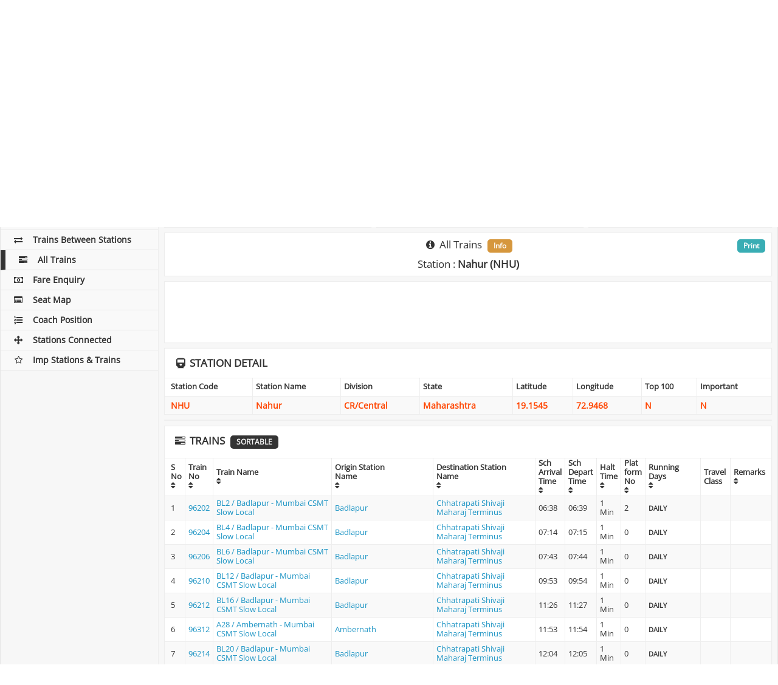

--- FILE ---
content_type: text/html; charset=UTF-8
request_url: https://indianrailways.info/all_trains/NHU/
body_size: 10512
content:
<!DOCTYPE html>
<html lang="en">
  <head>
	<meta charset="utf-8">
    <meta http-equiv="X-UA-Compatible" content="IE=edge">
    <meta name="viewport" content="width=device-width, initial-scale=1">
		    <title>Nahur Station - All Trains Timing through Nahur Railway Station, NHU Station All Trains Schedule</title>
	    <meta name="description" content="Get Train Time Table and Schedule of all trains starting, ending or passing on Nahur Railway Station. Find the Arrival Departure time of all Trains on NHU Station" />
		<meta name="keywords" content="Nahur Station Train Time Table,Nahur Railway Station Train Schedule,NHU Station Train Schedule,NHU Train Time Table,Indian Railway Train Schedule ,Train Schedule Enquiry,Train Times,Train Enquiry,Train Line,Train Time Enquiry,Indian Rialways Train Time Schedule," />
		<link rel="preconnect" href="https://cdnjs.cloudflare.com" crossorigin>

<link rel="dns-prefetch" href="https://cdnjs.cloudflare.com">

<style type="text/css">@font-face {font-family:Open Sans;font-style:normal;font-weight:400;src:url(/cf-fonts/s/open-sans/5.0.20/greek-ext/400/normal.woff2);unicode-range:U+1F00-1FFF;font-display:swap;}@font-face {font-family:Open Sans;font-style:normal;font-weight:400;src:url(/cf-fonts/s/open-sans/5.0.20/latin/400/normal.woff2);unicode-range:U+0000-00FF,U+0131,U+0152-0153,U+02BB-02BC,U+02C6,U+02DA,U+02DC,U+0304,U+0308,U+0329,U+2000-206F,U+2074,U+20AC,U+2122,U+2191,U+2193,U+2212,U+2215,U+FEFF,U+FFFD;font-display:swap;}@font-face {font-family:Open Sans;font-style:normal;font-weight:400;src:url(/cf-fonts/s/open-sans/5.0.20/hebrew/400/normal.woff2);unicode-range:U+0590-05FF,U+200C-2010,U+20AA,U+25CC,U+FB1D-FB4F;font-display:swap;}@font-face {font-family:Open Sans;font-style:normal;font-weight:400;src:url(/cf-fonts/s/open-sans/5.0.20/vietnamese/400/normal.woff2);unicode-range:U+0102-0103,U+0110-0111,U+0128-0129,U+0168-0169,U+01A0-01A1,U+01AF-01B0,U+0300-0301,U+0303-0304,U+0308-0309,U+0323,U+0329,U+1EA0-1EF9,U+20AB;font-display:swap;}@font-face {font-family:Open Sans;font-style:normal;font-weight:400;src:url(/cf-fonts/s/open-sans/5.0.20/cyrillic-ext/400/normal.woff2);unicode-range:U+0460-052F,U+1C80-1C88,U+20B4,U+2DE0-2DFF,U+A640-A69F,U+FE2E-FE2F;font-display:swap;}@font-face {font-family:Open Sans;font-style:normal;font-weight:400;src:url(/cf-fonts/s/open-sans/5.0.20/greek/400/normal.woff2);unicode-range:U+0370-03FF;font-display:swap;}@font-face {font-family:Open Sans;font-style:normal;font-weight:400;src:url(/cf-fonts/s/open-sans/5.0.20/latin-ext/400/normal.woff2);unicode-range:U+0100-02AF,U+0304,U+0308,U+0329,U+1E00-1E9F,U+1EF2-1EFF,U+2020,U+20A0-20AB,U+20AD-20CF,U+2113,U+2C60-2C7F,U+A720-A7FF;font-display:swap;}@font-face {font-family:Open Sans;font-style:normal;font-weight:400;src:url(/cf-fonts/s/open-sans/5.0.20/cyrillic/400/normal.woff2);unicode-range:U+0301,U+0400-045F,U+0490-0491,U+04B0-04B1,U+2116;font-display:swap;}</style>
<link rel="stylesheet" type="text/css" href="https://cdnjs.cloudflare.com/ajax/libs/font-awesome/4.7.0/css/font-awesome.min.css">
<link rel="stylesheet" type="text/css" href="https://cdnjs.cloudflare.com/ajax/libs/twitter-bootstrap/3.3.7/css/bootstrap.min.css">
<link rel="stylesheet" type="text/css" href="https://cdnjs.cloudflare.com/ajax/libs/jqueryui/1.12.0/jquery-ui.min.css">
<style>@font-face {font-family: 'Open Sans';font-style: normal;font-weight: 400;font-display: swap;}</style>
<link rel="stylesheet" type="text/css" href="/css/style_v2.84.min.css" media="screen">
<link rel="stylesheet" type="text/css" href="/css/print.css" media="print">
<link rel="icon" href="/images/ir_favicon.png" sizes="64x64" />
<link rel="icon" href="/images/ir_favicon.png" sizes="192x192" />
<link rel="apple-touch-icon-precomposed" href="/images/ir_favicon.png" />
<link rel="shortcut icon"  type="image/png" href="/images/ir_favicon.png">
<meta name="msapplication-TileImage" content="/images/ir_favicon.png" />
<link rel="manifest" href="https://indianrailways.info/manifest.json">
<meta name="apple-mobile-web-app-capable" content="yes">  
<meta name="apple-mobile-web-app-status-bar-style" content="black"> 
<meta name="apple-mobile-web-app-title" content="Indian Railways"> 
<meta name="google-site-verification" content="SipAs61WhJxNjN_ioKaKJPd52neH6Ev2KbOkxuapQ1I" />
<meta name="msvalidate.01" content="3EFC39822A1C95E2EAE8A1C494E243E8">
<meta name="webmonitor" content="indianrailways.info 1.2" />

<style>
@media only screen and (min-width:1280px){#ad_bottom_sticky{width:728px;max-width:728px;left: calc(50% - 234px);}}
@media only screen and (min-width:1440px){#ad_bottom_sticky{width:728px;max-width:728px;left: calc(50% - 234px);}}
@media only screen and (max-width:768px){#ad_bottom_sticky{width:100%;max-width:100%;min-height:90px}}
</style>
<script async="async" src="https://securepubads.g.doubleclick.net/tag/js/gpt.js" type="5ba433a6305d775ff38b904c-text/javascript"></script><script data-cfasync="false">
var googletag=googletag||{};googletag.cmd=googletag.cmd||[];
var gptAdSlots=[];
var gptInterstitialSlot;googletag.cmd.push(function(){gptInterstitialSlot = googletag.defineOutOfPageSlot("/116571439/indianrailways.info_interstitial",googletag.enums.OutOfPageFormat.INTERSTITIAL).addService(googletag.pubads());
var cr=googletag.sizeMapping().addSize([1570,600],[[970,90],[900,120],[750,120],[728,90]]).addSize([1280,600],[[750,120],[600,120],[728,90]]).addSize([1025,600],[[600,120],[468,60]]).addSize([870,570],[[750,120],[600,180],[728,90],[468,60]]).addSize([350,630],[[300,250],[336,280],[300,600],[300,120],[300,50],[300,75],[300,480],[250,250]]).build();
var ls=googletag.sizeMapping().addSize([1025,600],[[160,300]]).build();
var rs=googletag.sizeMapping().addSize([1025,600],[[300,250],[300,600],[300,50],[300,75],[300,480],[250,250]]).addSize([870,570],[[750,200],[728,90],[600,180],[468,60]]).addSize([350,630],[[300,250],[300,600],[300,50],[300,75],[300,480],[250,250]]).build();
var bs=googletag.sizeMapping().addSize([1570,600],[[728,90]]).addSize([1440,600],[[728,90]]).addSize([1280,600],[[728,90]]).addSize([1025,600],[[728,90]]).addSize([800,600],[[728,90]]).addSize([420,600],[[300,100]]).addSize([390,600],[[300,100]]).addSize([360,600],[[300,100]]).addSize([320,600],[[300,100]]).build();

gptAdSlots[1]=googletag.defineSlot("/116571439/indianrailways_top_responsive",[[970,90],[900,120],[750,120],[600,120],[728,90],[336,280],[300,250],[250,250]],"ad_top_responsive").defineSizeMapping(cr).addService(googletag.pubads());
gptAdSlots[2]=googletag.defineSlot("/116571439/indianrailways_middle_responsive_1",[[970,90],[900,120],[750,120],[600,120],[728,90],[336,280],[300,250],[250,250]],"ad_middle_responsive").defineSizeMapping(cr).addService(googletag.pubads());
/*gptAdSlots[3]=googletag.defineSlot("/116571439/indianrailways_middle_responsive_2",[[970,90],[900,120],[750,120],[600,120],[728,90],[336,280],[300,250],[250,250]],"ad_outer_responsive").defineSizeMapping(cr).addService(googletag.pubads());*/
gptAdSlots[5]=googletag.defineSlot("/116571439/indianrailways_side_responsive",[[300,250],[300,600],[300,50],[300,75],[300,480],[250,250]],"ad_side_responsive").defineSizeMapping(rs).addService(googletag.pubads());
gptAdSlots[6]=googletag.defineSlot("/116571439/indianrailways_bottom_sticky",[[970,90],[728,90],[468,60],[300,100]],"ad_bottom_sticky").defineSizeMapping(bs).addService(googletag.pubads());
googletag.pubads().enableSingleRequest(),googletag.pubads().collapseEmptyDivs(),googletag.enableServices()});</script>
  </head>
  <body>  
    <!-- Left column -->
    <div class="ir-flex-row" id="pagewrap">
	  <div class="ir-sidebar">
    <header class="ir-site-header">
      <h2>
      	<a href="/"><div class="header_div"></div></a>
      	<div class="header_text" title="Indian Railways">IndianRailways.info</div>
      </h2>
    </header>
    <div class="mobile-menu-icon">
        <i class="fa fa-bars"></i>
    </div>
    <div class="share-side margin-bottom-10 no-print">
	<style type="text/css">
	ul.sb_ul,ul.sb_ul li{list-style:none;z-index: 999;}
	.sb_ul::before,.sb_ul::after,.sb_ul li::before,.sb_ul li::after{content: ""}
	.sb_ul li{background-image:url('/sb/sb_icons.png');}
	.sb_clear{width:100%;clear:both;} 
	.sb_ul{list-style:none;font-size:1em;display:block;margin:0;padding:0;position:fixed;z-index:1;} 
	.sb_ul li{font-size:1em;width:34px;min-width:34px;height:34px;min-height:34px;margin-bottom:3px;cursor:pointer;transition:width .1s ease-in-out;background-repeat: no-repeat, repeat;background-color:#D8D8D8;background-position-x: -8px;}
	.sb_ul li:hover{width:38px;background-position-x: -4px;}
	.sb_ul li:last-child{margin-bottom:0px;margin-right:0px;} 
	.sb_facebook{background-position-y:0}
	.sb_x{background-position-y:-34px}
	.sb_gplus{background-position-y:-68px}
	.sb_linkedin{background-position-y:-102px}
	.sb_digg{background-position-y:-136px}
	.sb_reddit{background-position-y:-170px}
	.sb_tumblr{background-position-y:-204px}
	.sb_stumbleupon{background-position-y:-238px}
	.sb_instagram{background-position-y:-272px}
	.sb_pinterest{background-position-y:-306px}
	.sb_telegram{background-position-y:-340px}
	.sb_line{background-position-y:-374px}
	.sb_whatsapp{background-position-y:-408px}
	.sb_sms{background-position-y:-442px}
	.sb_skype{background-position-y:-476px}
	.sb_email{background-position-y:-510px}
	.sb_print{background-position-y:-544px}
	.sb_addthis{background-position-y:-578px}

.sb_count1.sb_ul li:hover{margin-left:0px}
.sb_count1.sb_ul{ top:200px; align:box;}
.sb_count1.sb_ul li{align:box;}
	.sb_count1.sb_ul{width:100%;text-align:center;position:relative;bottom:auto;top:auto;left:auto;right:auto;}
	.sb_count1.sb_ul li{display:inline-block;margin:0px;margin-right:3px;}

</style>
<div class="sb_clear">
<ul class="sb_ul sb_count1">
    <li class="sb_facebook" title="Share on Facebook"></li><li class="sb_x" title="Share on Tweet"></li><li class="sb_whatsapp" title="Share on Whatsapp"></li><li class="sb_addthis" title="Share on AddToAny"></li></ul>
</div>
    </div>
    <nav class="ir-left-nav">          
      <ul>
        <li><a href="/" class=""><i class="fa fa-subway fa-fw"></i>Home</a></li>
        <li><a href="/pnr_status/" class=""><i class="fa fa-ticket fa-fw"></i>PNR Status</a></li>
        <li><a href="/train_running_status/" class=""><i class="fa fa-road fa-fw"></i>Train Running Status</a></li>
        <li><a href="/train_running_history/" class=""><i class="fa fa-history fa-fw"></i>Train Running History</a></li>
        <li><a href="/platform_locator/" class=""><i class="fa fa-map-signs fa-fw"></i>Platform Locator</a></li>
        <li><a href="/seat_availability/" class=""><i class="fa fa-address-card-o fa-fw"></i>Seat Availability</a></li>
        <li><a href="/train_time_table/" class=""><i class="fa fa-clock-o fa-fw"></i>Train Time Table</a></li>
        <li><a href="/trains_between_stations/" class=""><i class="fa fa-exchange fa-fw"></i>Trains Between Stations</a></li>
        <li><a href="/all_trains/" class="active"><i class="fa fa-tasks fa-fw"></i>All Trains</a></li>
        <li><a href="/fare_enquiry/" class=""><i class="fa fa-money fa-fw"></i>Fare Enquiry</a></li>
        <li><a href="/seat_map/" class=""><i class="fa fa-list-alt fa-fw"></i>Seat Map</a></li>
        <li><a href="/coach_position/" class=""><i class="fa fa-list-ol fa-fw"></i>Coach Position</a></li>
        <li><a href="/stations_directly_connected/" class=""><i class="fa fa-arrows fa-fw"></i>Stations Connected</a></li>
        <li><a href="/important_stations_and_trains/" class=""><i class="fa fa-star-o fa-fw"></i>Imp Stations & Trains</a></li>
	      </ul>  
    </nav>
</div>      <!-- Main content --> 
      <div class="ir-content col-1 light-gray-bg">
        <div class="ir-content-container">
		  <div class="ir-flex-row flex-content-row boxes no-print">
            <div class="col-1">
              <div class="ir-content-widget ten-padding white-bg ir-overflow-hidden">
				                    <h1 class="text-center margin-bottom-0 main-title"><i class="fa fa-tasks fa-fw"></i> <span class="disp-none">Indian Railways : </span>Nahur : All Trains <span class="badge">Station Code : NHU</span></h1>
				              </div>
            </div>
          </div>

		  <div id="adblockEnabled">
		  	<div class="ir-flex-row flex-content-row no-print">
	            <div class="col-1">
	              <div class="ir-content-widget ten-padding white-bg ir-overflow-hidden text-center">
					  <div class="bg-danger">
						<div class="disabled-image"></div>
						<div class="reload-button"><input type="button" value="Refresh" onClick="if (!window.__cfRLUnblockHandlers) return false; window.location.reload()" data-cf-modified-5ba433a6305d775ff38b904c-=""></div>
			          </div>
	              </div>
	            </div>
          	</div>
          </div>
		  <div id="adblockDisabled">

		  		  <div class="ir-flex-row flex-content-row boxes">
            <div class="col-1">
              <div class="ir-content-widget boxes-responsive white-bg ir-overflow-hidden text-center">
	          	<div class="ad-box">
					<div id="ad_top_responsive"><script type="5ba433a6305d775ff38b904c-text/javascript">googletag.cmd.push(function() { googletag.display("ad_top_responsive"); });</script></div>	           	</div>
              </div>
            </div>
          </div>
		  
          <div class="ir-flex-row flex-content-row no-print">
            <div class="ir-content-widget white-bg col-2">
                 <h2 class="text-center"><i class="fa fa-edit fa-fw"></i> All Trains</h2><hr>
	              <form id="submitform" class="ir-login-form" name="submitform" method="post" action="">
	                <div class="submitfield form-group">
	            		<label class="control-label ir-block">Station Name or Code</label>                 
					  	<input type="text" class="form-control required uppercase" id="station_code" list="datalist" autocomplete="off" value="NHU" name="station_code" minlength="1"/>
					  	<input type="hidden" id="w" name="w" value="iE3202x316996q93178w07h2017uL519071155674Fg" />
					  	<div class="show_results" id="show_results"></div>
	                </div>
                    <div class="form-group text-center">
							                      <button type="submit" name="Submit" value="Check All Trains" title="Check All Trains" class="ir-blue-button center">Submit</button>
						                    </div>
					<div id="divMessage" style="display:none">#</div>
	              </form>
				              </div>

            <div class="ir-content-widget white-bg col-2 text-center">
              <h3 class="text-uppercase margin-bottom-10"><i class="fa fa-history fa-fw"></i> Station History</h3><hr>
			  <div id="station_history" class="history"></div>
			              </div>
		                  <div class="ir-content-widget no-padding white-bg col-2">
	          	<div class="ad-box">
					<div id="ad_side_responsive"><script type="5ba433a6305d775ff38b904c-text/javascript">googletag.cmd.push(function() { googletag.display("ad_side_responsive"); });</script></div>	           	</div>
              </div>
		              </div>

		  						  <div class="ir-flex-row flex-content-row" id="resultdiv">
	            <div class="col-1">
	              <div class="ir-content-widget white-bg  ir-overflow-hidden">
                    <h2 class="text-center margin-bottom-10"><i class="fa fa-info-circle fa-fw"></i> All Trains <span class="badge">Info</span></h2>
                    	                    <h2 class="text-center">Station : <b>Nahur (NHU)</b></h2>
                    					<div class="main-print"><a href="javascript:window.print()" class="badge">Print</a></div>
	              </div>
	            </div>
	          </div>
					  		  		  						  			  <div class="ir-flex-row flex-content-row boxes">
	            <div class="col-1">
	              <div class="ir-content-widget boxes-responsive white-bg ir-overflow-hidden text-center">
		          	<div class="ad-box">
						<div id="ad_middle_responsive"><script type="5ba433a6305d775ff38b904c-text/javascript">googletag.cmd.push(function() { googletag.display("ad_middle_responsive"); });</script></div>		           	</div>
	              </div>
	            </div>
	          </div>
			  	          	<div class="col-1">
	              <div class="panel panel-default ir-content-widget white-bg no-padding ir-overflow-hidden">
		                <div class="panel-heading ir-position-relative"><h2 class="text-uppercase"><i class="fa fa-train fa-fw"></i> Station Detail</h2></div>
		                <div class="table-responsive">
		                  <table class="table table-striped table-bordered orange-text-table">
		                    <thead>
		                      <tr>
		                        <th>Station Code</th>
		                        <th>Station Name</th>
		                        <th>Division</th>
		                        <th>State</th>
		                        <th>Latitude</th>
		                        <th>Longitude</th>
		                        <th>Top 100</th>
		                        <th>Important</th>
		                      </tr>
		                    </thead>
		                    <tbody>
		                      <tr>
		                        <td>NHU</td>
		                        <td>Nahur</td>
		                        <td>CR/Central</td>
		                        <td>Maharashtra</td>
		                        <td>19.1545</td>
		                        <td>72.9468</td>
		                        <td>N</td>
		                        <td>N</td>
		                      </tr>
		                    </tbody>
		                  </table>
		                </div>
		          </div>
	          	</div>
			  			  <div class="boxes ir-flex-row flex-content-row">
	            <div class="col-1">
	              <div class="ir-content-widget boxes-responsive white-bg ir-overflow-hidden text-center">
					<div id="ad_middle_responsive"><script type="5ba433a6305d775ff38b904c-text/javascript">googletag.cmd.push(function() { googletag.display("ad_middle_responsive"); });</script></div>	              </div>
	            </div>
	          </div>
			  	          <div class="col-1">
	              <div class="panel panel-default ir-content-widget white-bg no-padding ir-overflow-hidden">
		                <div class="panel-heading ir-position-relative"><h2 class="text-uppercase"><i class="fa fa-tasks fa-fw"></i> Trains <span class="badge">Sortable</span></h2></div>
		                <div class="table-responsive">
		                  <table class="table table-striped table-bordered sort_table high-table" id="sort_table">
			                <thead>
		                      <tr>
		                        <th data-sort="int">S No<br><i class="fa fa-sort"></i></th>
	                            <th data-sort="int">Train No<br><i class="fa fa-sort"></i></th>
	                            <th data-sort="int">Train Name<br><i class="fa fa-sort"></i></th>
		                        <th data-sort="string-ins">Origin Station<br>Name<br><i class="fa fa-sort"></i></th>
		                        <th data-sort="string-ins">Destination Station<br>Name<br><i class="fa fa-sort"></i></th>
	                            <th data-sort="string-ins">Sch<br>Arrival<br>Time<br><i class="fa fa-sort"></i></th>
	                            <th data-sort="string-ins">Sch<br>Depart<br>Time<br><i class="fa fa-sort"></i></th>
	                            <th data-sort="string-ins">Halt<br>Time<br><i class="fa fa-sort"></i></th>
		                        <th data-sort="string-ins">Plat<br>form<br>No<br><i class="fa fa-sort"></i></th>
		                        <th data-sort="string-ins">Running<br>Days<br><i class="fa fa-sort"></i></th>
		                        <th data-sort="string-ins">Travel Class</th>
	                            <th data-sort="string-ins">Remarks<br><i class="fa fa-sort"></i></th>
		                      </tr>
		                    </thead>
		                    <tbody>
										                      <tr>
			                        <td>1</td>
			                        <td><a href="/train_time_table/96202/" title="Check Time Table of 96202" >96202</a></td>
			                        <td><a href="/train_time_table/96202/" title="Check Time Table of Train No BL2 / Badlapur - Mumbai CSMT Slow Local" >BL2 / Badlapur - Mumbai CSMT Slow Local</a></td>
			                        <td><a href="/all_trains/BUD/"  title="Check All Trains of Badlapur" >Badlapur</a></td>
			                        <td><a href="/all_trains/CSMT/"  title="Check All Trains of Chhatrapati Shivaji Maharaj Terminus" >Chhatrapati Shivaji Maharaj Terminus</a></td>
			                        <td>06:38</td>
			                        <td>06:39</td>
			                        <td>1 Min</td>
			                        <td>2</td>

			                        <td class="bold-text"><small>DAILY			                        </small></td>

			                        <td class="bold-text"><small>			                        </small></td>

			                        <td><small></small></td>
			                      </tr>
											                      <tr>
			                        <td>2</td>
			                        <td><a href="/train_time_table/96204/" title="Check Time Table of 96204" >96204</a></td>
			                        <td><a href="/train_time_table/96204/" title="Check Time Table of Train No BL4 / Badlapur - Mumbai CSMT Slow Local" >BL4 / Badlapur - Mumbai CSMT Slow Local</a></td>
			                        <td><a href="/all_trains/BUD/"  title="Check All Trains of Badlapur" >Badlapur</a></td>
			                        <td><a href="/all_trains/CSMT/"  title="Check All Trains of Chhatrapati Shivaji Maharaj Terminus" >Chhatrapati Shivaji Maharaj Terminus</a></td>
			                        <td>07:14</td>
			                        <td>07:15</td>
			                        <td>1 Min</td>
			                        <td>0</td>

			                        <td class="bold-text"><small>DAILY			                        </small></td>

			                        <td class="bold-text"><small>			                        </small></td>

			                        <td><small></small></td>
			                      </tr>
											                      <tr>
			                        <td>3</td>
			                        <td><a href="/train_time_table/96206/" title="Check Time Table of 96206" >96206</a></td>
			                        <td><a href="/train_time_table/96206/" title="Check Time Table of Train No BL6 / Badlapur - Mumbai CSMT Slow Local" >BL6 / Badlapur - Mumbai CSMT Slow Local</a></td>
			                        <td><a href="/all_trains/BUD/"  title="Check All Trains of Badlapur" >Badlapur</a></td>
			                        <td><a href="/all_trains/CSMT/"  title="Check All Trains of Chhatrapati Shivaji Maharaj Terminus" >Chhatrapati Shivaji Maharaj Terminus</a></td>
			                        <td>07:43</td>
			                        <td>07:44</td>
			                        <td>1 Min</td>
			                        <td>0</td>

			                        <td class="bold-text"><small>DAILY			                        </small></td>

			                        <td class="bold-text"><small>			                        </small></td>

			                        <td><small></small></td>
			                      </tr>
											                      <tr>
			                        <td>4</td>
			                        <td><a href="/train_time_table/96210/" title="Check Time Table of 96210" >96210</a></td>
			                        <td><a href="/train_time_table/96210/" title="Check Time Table of Train No BL12 / Badlapur - Mumbai CSMT Slow Local" >BL12 / Badlapur - Mumbai CSMT Slow Local</a></td>
			                        <td><a href="/all_trains/BUD/"  title="Check All Trains of Badlapur" >Badlapur</a></td>
			                        <td><a href="/all_trains/CSMT/"  title="Check All Trains of Chhatrapati Shivaji Maharaj Terminus" >Chhatrapati Shivaji Maharaj Terminus</a></td>
			                        <td>09:53</td>
			                        <td>09:54</td>
			                        <td>1 Min</td>
			                        <td>0</td>

			                        <td class="bold-text"><small>DAILY			                        </small></td>

			                        <td class="bold-text"><small>			                        </small></td>

			                        <td><small></small></td>
			                      </tr>
											                      <tr>
			                        <td>5</td>
			                        <td><a href="/train_time_table/96212/" title="Check Time Table of 96212" >96212</a></td>
			                        <td><a href="/train_time_table/96212/" title="Check Time Table of Train No BL16 / Badlapur - Mumbai CSMT Slow Local" >BL16 / Badlapur - Mumbai CSMT Slow Local</a></td>
			                        <td><a href="/all_trains/BUD/"  title="Check All Trains of Badlapur" >Badlapur</a></td>
			                        <td><a href="/all_trains/CSMT/"  title="Check All Trains of Chhatrapati Shivaji Maharaj Terminus" >Chhatrapati Shivaji Maharaj Terminus</a></td>
			                        <td>11:26</td>
			                        <td>11:27</td>
			                        <td>1 Min</td>
			                        <td>0</td>

			                        <td class="bold-text"><small>DAILY			                        </small></td>

			                        <td class="bold-text"><small>			                        </small></td>

			                        <td><small></small></td>
			                      </tr>
											                      <tr>
			                        <td>6</td>
			                        <td><a href="/train_time_table/96312/" title="Check Time Table of 96312" >96312</a></td>
			                        <td><a href="/train_time_table/96312/" title="Check Time Table of Train No A28 / Ambernath - Mumbai CSMT Slow Local" >A28 / Ambernath - Mumbai CSMT Slow Local</a></td>
			                        <td><a href="/all_trains/ABH/"  title="Check All Trains of Ambernath" >Ambernath</a></td>
			                        <td><a href="/all_trains/CSMT/"  title="Check All Trains of Chhatrapati Shivaji Maharaj Terminus" >Chhatrapati Shivaji Maharaj Terminus</a></td>
			                        <td>11:53</td>
			                        <td>11:54</td>
			                        <td>1 Min</td>
			                        <td>0</td>

			                        <td class="bold-text"><small>DAILY			                        </small></td>

			                        <td class="bold-text"><small>			                        </small></td>

			                        <td><small></small></td>
			                      </tr>
											                      <tr>
			                        <td>7</td>
			                        <td><a href="/train_time_table/96214/" title="Check Time Table of 96214" >96214</a></td>
			                        <td><a href="/train_time_table/96214/" title="Check Time Table of Train No BL20 / Badlapur - Mumbai CSMT Slow Local" >BL20 / Badlapur - Mumbai CSMT Slow Local</a></td>
			                        <td><a href="/all_trains/BUD/"  title="Check All Trains of Badlapur" >Badlapur</a></td>
			                        <td><a href="/all_trains/CSMT/"  title="Check All Trains of Chhatrapati Shivaji Maharaj Terminus" >Chhatrapati Shivaji Maharaj Terminus</a></td>
			                        <td>12:04</td>
			                        <td>12:05</td>
			                        <td>1 Min</td>
			                        <td>0</td>

			                        <td class="bold-text"><small>DAILY			                        </small></td>

			                        <td class="bold-text"><small>			                        </small></td>

			                        <td><small></small></td>
			                      </tr>
											                      <tr>
			                        <td>8</td>
			                        <td><a href="/train_time_table/96314/" title="Check Time Table of 96314" >96314</a></td>
			                        <td><a href="/train_time_table/96314/" title="Check Time Table of Train No A30 / Ambernath - Mumbai CSMT Slow Local" >A30 / Ambernath - Mumbai CSMT Slow Local</a></td>
			                        <td><a href="/all_trains/ABH/"  title="Check All Trains of Ambernath" >Ambernath</a></td>
			                        <td><a href="/all_trains/CSMT/"  title="Check All Trains of Chhatrapati Shivaji Maharaj Terminus" >Chhatrapati Shivaji Maharaj Terminus</a></td>
			                        <td>12:12</td>
			                        <td>12:13</td>
			                        <td>1 Min</td>
			                        <td>0</td>

			                        <td class="bold-text"><small>DAILY			                        </small></td>

			                        <td class="bold-text"><small>			                        </small></td>

			                        <td><small></small></td>
			                      </tr>
											                      <tr>
			                        <td>9</td>
			                        <td><a href="/train_time_table/96311/" title="Check Time Table of 96311" >96311</a></td>
			                        <td><a href="/train_time_table/96311/" title="Check Time Table of Train No A25 / Mumbai CSMT - Ambernath Slow Local" >A25 / Mumbai CSMT - Ambernath Slow Local</a></td>
			                        <td><a href="/all_trains/CSMT/"  title="Check All Trains of Chhatrapati Shivaji Maharaj Terminus" >Chhatrapati Shivaji Maharaj Terminus</a></td>
			                        <td><a href="/all_trains/ABH/"  title="Check All Trains of Ambernath" >Ambernath</a></td>
			                        <td>12:27</td>
			                        <td>12:28</td>
			                        <td>1 Min</td>
			                        <td>1</td>

			                        <td class="bold-text"><small>DAILY			                        </small></td>

			                        <td class="bold-text"><small>			                        </small></td>

			                        <td><small></small></td>
			                      </tr>
											                      <tr>
			                        <td>10</td>
			                        <td><a href="/train_time_table/96216/" title="Check Time Table of 96216" >96216</a></td>
			                        <td><a href="/train_time_table/96216/" title="Check Time Table of Train No BL22 / Badlapur - Mumbai CSMT Slow Local" >BL22 / Badlapur - Mumbai CSMT Slow Local</a></td>
			                        <td><a href="/all_trains/BUD/"  title="Check All Trains of Badlapur" >Badlapur</a></td>
			                        <td><a href="/all_trains/CSMT/"  title="Check All Trains of Chhatrapati Shivaji Maharaj Terminus" >Chhatrapati Shivaji Maharaj Terminus</a></td>
			                        <td>12:28</td>
			                        <td>12:29</td>
			                        <td>1 Min</td>
			                        <td>0</td>

			                        <td class="bold-text"><small>DAILY			                        </small></td>

			                        <td class="bold-text"><small>			                        </small></td>

			                        <td><small></small></td>
			                      </tr>
											                      <tr>
			                        <td>11</td>
			                        <td><a href="/train_time_table/96313/" title="Check Time Table of 96313" >96313</a></td>
			                        <td><a href="/train_time_table/96313/" title="Check Time Table of Train No A27 / Mumbai CSMT - Ambernath Slow Local" >A27 / Mumbai CSMT - Ambernath Slow Local</a></td>
			                        <td><a href="/all_trains/CSMT/"  title="Check All Trains of Chhatrapati Shivaji Maharaj Terminus" >Chhatrapati Shivaji Maharaj Terminus</a></td>
			                        <td><a href="/all_trains/ABH/"  title="Check All Trains of Ambernath" >Ambernath</a></td>
			                        <td>12:45</td>
			                        <td>12:46</td>
			                        <td>1 Min</td>
			                        <td>1</td>

			                        <td class="bold-text"><small>DAILY			                        </small></td>

			                        <td class="bold-text"><small>			                        </small></td>

			                        <td><small></small></td>
			                      </tr>
											                      <tr>
			                        <td>12</td>
			                        <td><a href="/train_time_table/96316/" title="Check Time Table of 96316" >96316</a></td>
			                        <td><a href="/train_time_table/96316/" title="Check Time Table of Train No A34 / Ambernath - Mumbai CSMT Slow Local" >A34 / Ambernath - Mumbai CSMT Slow Local</a></td>
			                        <td><a href="/all_trains/ABH/"  title="Check All Trains of Ambernath" >Ambernath</a></td>
			                        <td><a href="/all_trains/CSMT/"  title="Check All Trains of Chhatrapati Shivaji Maharaj Terminus" >Chhatrapati Shivaji Maharaj Terminus</a></td>
			                        <td>12:56</td>
			                        <td>12:57</td>
			                        <td>1 Min</td>
			                        <td>0</td>

			                        <td class="bold-text"><small>DAILY			                        </small></td>

			                        <td class="bold-text"><small>			                        </small></td>

			                        <td><small></small></td>
			                      </tr>
											                      <tr>
			                        <td>13</td>
			                        <td><a href="/train_time_table/96318/" title="Check Time Table of 96318" >96318</a></td>
			                        <td><a href="/train_time_table/96318/" title="Check Time Table of Train No A36 / Ambernath - Mumbai CSMT Slow Local" >A36 / Ambernath - Mumbai CSMT Slow Local</a></td>
			                        <td><a href="/all_trains/ABH/"  title="Check All Trains of Ambernath" >Ambernath</a></td>
			                        <td><a href="/all_trains/CSMT/"  title="Check All Trains of Chhatrapati Shivaji Maharaj Terminus" >Chhatrapati Shivaji Maharaj Terminus</a></td>
			                        <td>13:09</td>
			                        <td>13:10</td>
			                        <td>1 Min</td>
			                        <td>0</td>

			                        <td class="bold-text"><small>DAILY			                        </small></td>

			                        <td class="bold-text"><small>			                        </small></td>

			                        <td><small></small></td>
			                      </tr>
											                      <tr>
			                        <td>14</td>
			                        <td><a href="/train_time_table/96315/" title="Check Time Table of 96315" >96315</a></td>
			                        <td><a href="/train_time_table/96315/" title="Check Time Table of Train No A29 / Mumbai CSMT - Ambernath Slow Local" >A29 / Mumbai CSMT - Ambernath Slow Local</a></td>
			                        <td><a href="/all_trains/CSMT/"  title="Check All Trains of Chhatrapati Shivaji Maharaj Terminus" >Chhatrapati Shivaji Maharaj Terminus</a></td>
			                        <td><a href="/all_trains/ABH/"  title="Check All Trains of Ambernath" >Ambernath</a></td>
			                        <td>13:22</td>
			                        <td>13:23</td>
			                        <td>1 Min</td>
			                        <td>1</td>

			                        <td class="bold-text"><small>DAILY			                        </small></td>

			                        <td class="bold-text"><small>			                        </small></td>

			                        <td><small></small></td>
			                      </tr>
											                      <tr>
			                        <td>15</td>
			                        <td><a href="/train_time_table/96317/" title="Check Time Table of 96317" >96317</a></td>
			                        <td><a href="/train_time_table/96317/" title="Check Time Table of Train No A31 / Mumbai CSMT - Ambernath Slow Local" >A31 / Mumbai CSMT - Ambernath Slow Local</a></td>
			                        <td><a href="/all_trains/CSMT/"  title="Check All Trains of Chhatrapati Shivaji Maharaj Terminus" >Chhatrapati Shivaji Maharaj Terminus</a></td>
			                        <td><a href="/all_trains/ABH/"  title="Check All Trains of Ambernath" >Ambernath</a></td>
			                        <td>13:39</td>
			                        <td>13:40</td>
			                        <td>1 Min</td>
			                        <td>1</td>

			                        <td class="bold-text"><small>DAILY			                        </small></td>

			                        <td class="bold-text"><small>			                        </small></td>

			                        <td><small></small></td>
			                      </tr>
											                      <tr>
			                        <td>16</td>
			                        <td><a href="/train_time_table/96320/" title="Check Time Table of 96320" >96320</a></td>
			                        <td><a href="/train_time_table/96320/" title="Check Time Table of Train No A38 / Ambernath - Mumbai CSMT Slow Local" >A38 / Ambernath - Mumbai CSMT Slow Local</a></td>
			                        <td><a href="/all_trains/ABH/"  title="Check All Trains of Ambernath" >Ambernath</a></td>
			                        <td><a href="/all_trains/CSMT/"  title="Check All Trains of Chhatrapati Shivaji Maharaj Terminus" >Chhatrapati Shivaji Maharaj Terminus</a></td>
			                        <td>13:43</td>
			                        <td>13:44</td>
			                        <td>1 Min</td>
			                        <td>0</td>

			                        <td class="bold-text"><small>DAILY			                        </small></td>

			                        <td class="bold-text"><small>			                        </small></td>

			                        <td><small></small></td>
			                      </tr>
											                      <tr>
			                        <td>17</td>
			                        <td><a href="/train_time_table/96319/" title="Check Time Table of 96319" >96319</a></td>
			                        <td><a href="/train_time_table/96319/" title="Check Time Table of Train No A33 / Mumbai CSMT - Ambernath Slow Local" >A33 / Mumbai CSMT - Ambernath Slow Local</a></td>
			                        <td><a href="/all_trains/CSMT/"  title="Check All Trains of Chhatrapati Shivaji Maharaj Terminus" >Chhatrapati Shivaji Maharaj Terminus</a></td>
			                        <td><a href="/all_trains/ABH/"  title="Check All Trains of Ambernath" >Ambernath</a></td>
			                        <td>14:03</td>
			                        <td>14:04</td>
			                        <td>1 Min</td>
			                        <td>1</td>

			                        <td class="bold-text"><small>DAILY			                        </small></td>

			                        <td class="bold-text"><small>			                        </small></td>

			                        <td><small></small></td>
			                      </tr>
											                      <tr>
			                        <td>18</td>
			                        <td><a href="/train_time_table/96322/" title="Check Time Table of 96322" >96322</a></td>
			                        <td><a href="/train_time_table/96322/" title="Check Time Table of Train No A40 / Ambernath - Mumbai CSMT Slow Local" >A40 / Ambernath - Mumbai CSMT Slow Local</a></td>
			                        <td><a href="/all_trains/ABH/"  title="Check All Trains of Ambernath" >Ambernath</a></td>
			                        <td><a href="/all_trains/CSMT/"  title="Check All Trains of Chhatrapati Shivaji Maharaj Terminus" >Chhatrapati Shivaji Maharaj Terminus</a></td>
			                        <td>14:26</td>
			                        <td>14:27</td>
			                        <td>1 Min</td>
			                        <td>0</td>

			                        <td class="bold-text"><small>DAILY			                        </small></td>

			                        <td class="bold-text"><small>			                        </small></td>

			                        <td><small></small></td>
			                      </tr>
											                      <tr>
			                        <td>19</td>
			                        <td><a href="/train_time_table/96321/" title="Check Time Table of 96321" >96321</a></td>
			                        <td><a href="/train_time_table/96321/" title="Check Time Table of Train No A35 / Mumbai CSMT - Ambernath Slow Local" >A35 / Mumbai CSMT - Ambernath Slow Local</a></td>
			                        <td><a href="/all_trains/CSMT/"  title="Check All Trains of Chhatrapati Shivaji Maharaj Terminus" >Chhatrapati Shivaji Maharaj Terminus</a></td>
			                        <td><a href="/all_trains/ABH/"  title="Check All Trains of Ambernath" >Ambernath</a></td>
			                        <td>14:36</td>
			                        <td>14:37</td>
			                        <td>1 Min</td>
			                        <td>0</td>

			                        <td class="bold-text"><small>DAILY			                        </small></td>

			                        <td class="bold-text"><small>			                        </small></td>

			                        <td><small></small></td>
			                      </tr>
											                      <tr>
			                        <td>20</td>
			                        <td><a href="/train_time_table/96324/" title="Check Time Table of 96324" >96324</a></td>
			                        <td><a href="/train_time_table/96324/" title="Check Time Table of Train No A42 / Ambernath - Mumbai CSMT Slow Local" >A42 / Ambernath - Mumbai CSMT Slow Local</a></td>
			                        <td><a href="/all_trains/ABH/"  title="Check All Trains of Ambernath" >Ambernath</a></td>
			                        <td><a href="/all_trains/CSMT/"  title="Check All Trains of Chhatrapati Shivaji Maharaj Terminus" >Chhatrapati Shivaji Maharaj Terminus</a></td>
			                        <td>14:54</td>
			                        <td>14:55</td>
			                        <td>1 Min</td>
			                        <td>0</td>

			                        <td class="bold-text"><small>DAILY			                        </small></td>

			                        <td class="bold-text"><small>			                        </small></td>

			                        <td><small></small></td>
			                      </tr>
											                      <tr>
			                        <td>21</td>
			                        <td><a href="/train_time_table/96323/" title="Check Time Table of 96323" >96323</a></td>
			                        <td><a href="/train_time_table/96323/" title="Check Time Table of Train No A37 / Mumbai CSMT - Ambernath Slow Local" >A37 / Mumbai CSMT - Ambernath Slow Local</a></td>
			                        <td><a href="/all_trains/CSMT/"  title="Check All Trains of Chhatrapati Shivaji Maharaj Terminus" >Chhatrapati Shivaji Maharaj Terminus</a></td>
			                        <td><a href="/all_trains/ABH/"  title="Check All Trains of Ambernath" >Ambernath</a></td>
			                        <td>15:20</td>
			                        <td>15:21</td>
			                        <td>1 Min</td>
			                        <td>0</td>

			                        <td class="bold-text"><small>DAILY			                        </small></td>

			                        <td class="bold-text"><small>			                        </small></td>

			                        <td><small></small></td>
			                      </tr>
											                      <tr>
			                        <td>22</td>
			                        <td><a href="/train_time_table/96325/" title="Check Time Table of 96325" >96325</a></td>
			                        <td><a href="/train_time_table/96325/" title="Check Time Table of Train No A39 / Mumbai CSMT - Ambernath Slow Local" >A39 / Mumbai CSMT - Ambernath Slow Local</a></td>
			                        <td><a href="/all_trains/CSMT/"  title="Check All Trains of Chhatrapati Shivaji Maharaj Terminus" >Chhatrapati Shivaji Maharaj Terminus</a></td>
			                        <td><a href="/all_trains/ABH/"  title="Check All Trains of Ambernath" >Ambernath</a></td>
			                        <td>15:42</td>
			                        <td>15:43</td>
			                        <td>1 Min</td>
			                        <td>0</td>

			                        <td class="bold-text"><small>DAILY			                        </small></td>

			                        <td class="bold-text"><small>			                        </small></td>

			                        <td><small></small></td>
			                      </tr>
											                      <tr>
			                        <td>23</td>
			                        <td><a href="/train_time_table/95913/" title="Check Time Table of 95913" >95913</a></td>
			                        <td><a href="/train_time_table/95913/" title="Check Time Table of Train No T125 / Mumbai CSMT - Thane SemiFast Local" >T125 / Mumbai CSMT - Thane SemiFast Local</a></td>
			                        <td><a href="/all_trains/CSMT/"  title="Check All Trains of Chhatrapati Shivaji Maharaj Terminus" >Chhatrapati Shivaji Maharaj Terminus</a></td>
			                        <td><a href="/all_trains/TNA/"  title="Check All Trains of Thane" >Thane</a></td>
			                        <td>21:13</td>
			                        <td>21:14</td>
			                        <td>1 Min</td>
			                        <td>0</td>

			                        <td class="bold-text"><small> MON TUE WED THU FRI SAT			                        </small></td>

			                        <td class="bold-text"><small>			                        </small></td>

			                        <td><small></small></td>
			                      </tr>
										                    </tbody>
		                  </table>
		                </div>
		          </div>
	          </div>
			  			  <div class="boxes ir-flex-row flex-content-row">
	            <div class="col-1">
	              <div class="ir-content-widget boxes-responsive white-bg ir-overflow-hidden text-center">
					<div id="ad_middle_responsive"><script type="5ba433a6305d775ff38b904c-text/javascript">googletag.cmd.push(function() { googletag.display("ad_middle_responsive"); });</script></div>	              </div>
	            </div>
	          </div>
			  			  						        <div class="col-1">
	              <div class="panel panel-default ir-content-widget no-padding white-bg ir-overflow-hidden text-center">
	                <h3 class="margin-top-10 margin-bottom-10"><b>Location of Nahur (NHU) Station</b></h3>
					<div class="panel-body no-padding">
	                  <div id="gmap" class="vmap" ></div>
					  <div id="controls"></div>
	                </div>
		          </div>
		        </div>
			  		  			
		</div><!--/.showrest-->

			  <div class="ir-flex-row flex-content-row no-print">
            <div class="col-1">
	            <div class="ir-content-widget no-padding white-bg">
					<div id="about_text" class="accordion">
						
    <h3><b>NHU - Nahur : All Trains Timing FAQ</b></h3>
	<div itemscope="" itemtype="https://schema.org/FAQPage">
	    <div class="about-content">
			<div itemscope="" itemprop="mainEntity" itemtype="https://schema.org/Question"> 
				<div itemprop="name"><i class="orange-text"><strong>Q : </strong><b>
					How to check All Trains on any station Online?
				</b></i></div> 
				<div itemscope="" itemprop="acceptedAnswer" itemtype="https://schema.org/Answer"> 
					<p itemprop="text"><strong>A : </strong>
						You can check <b>IRCTC All Train Status</b> or the <b>Live Status of all Trains</b> of Indian Railways here at <a class="link-url" href="https://indianrailways.info/all_trains/"><b>Indian Railways All Trains</b></a>.<br />
						This is one of the fastest ways to get correct information and <b>check arrival status of all trains</b> on a particular station in real time.<br />
						All you need to do is enter the Station Name or Station Code in box above to get the current status of all the trains arriving on that station in next 4/8 hours. You can find Station Name or Code by just entering first 3 letters and it will show you a list from which you can select the station. <br />
						<b>All Trains </b> on a station can also be checked at that station where enquiry counter are available for this purpose.
					</p> 
				</div> 
			</div> 

			<div itemscope="" itemprop="mainEntity" itemtype="https://schema.org/Question"> 
				<div itemprop="name"><i class="orange-text"><strong>Q : </strong><b>
					How to check All Train status through SMS?
				</b></i></div> 
				<div itemscope="" itemprop="acceptedAnswer" itemtype="https://schema.org/Answer"> 
					<p itemprop="text"><strong>A : </strong>
						SMS Service : <b>SMS 'AD <Train Number> <Station STD Code>' to 139</b><br />
						<i>Eg : </i><b>AD 12002 0755</b>
					</p> 
				</div> 
			</div> 
			<div itemscope="" itemprop="mainEntity" itemtype="https://schema.org/Question"> 
				<div itemprop="name"><i class="orange-text"><strong>Q : </strong><b>
					How to check All Train status through Phone?
				</b></i></div> 
				<div itemscope="" itemprop="acceptedAnswer" itemtype="https://schema.org/Answer"> 
					<p itemprop="text"><strong>A : </strong>
						Railway Enquiry Number : <b>Call 139</b>
					</p> 
				</div> 
			</div> 

			<div itemscope="" itemprop="mainEntity" itemtype="https://schema.org/Question"> 
				<div itemprop="name"><i class="orange-text"><strong>Q : </strong><b>
					What does the All Train Status headings mean?
				</b></i></div> 
				<div itemscope="" itemprop="acceptedAnswer" itemtype="https://schema.org/Answer"> 
					<p itemprop="text"><strong>A : </strong>
						<b>S.No</b>: Serial No's of Stations where the train stops.<br />
						<b>Station Name & Code</b>: Name & Station Code of Stations where the train stops.<br />
						<b>Actual Arrival Time</b>: Train Arrival Time when it actually arrived at that station.<br />
						<b>Actual Departure Time</b>: Train Departure Time when it actually arrived at that station.<br />
						<b>Late / Early</b>: Wthether the train is on time or delayed and by how much time.<br />
						<b>Current Position</b>: Arrived / Departed / Estimated as the case maybe.<br />
						<b>Scheduled Arrival Time</b>: Time when train was originally scheduled to arrive at that station.<br />
						<b>Scheduled Departure Time</b>: Time when train was originally scheduled to depart from that station.<br />
						<b>Halt Time</b>: Stoppage time at that station.<br />
						<b>Platform Number</b>: The platform number where the train actually or is scheduled to stop<br />
						<b>Enroute Day</b>: Number of Day of train travel.<br />
						<b>Distance</b>: Distance covered from Origin Station
					</p> 
				</div> 
			</div> 

			<div itemscope="" itemprop="mainEntity" itemtype="https://schema.org/Question"> 
				<div itemprop="name"><i class="orange-text"><strong>Q : </strong><b>
					Why do i get Error. Please try later : Message / Status?
				</b></i></div> 
				<div itemscope="" itemprop="acceptedAnswer" itemtype="https://schema.org/Answer"> 
					<p itemprop="text"><strong>A : </strong>
						If the all train running status for your queried station is not delivered, the following reasons could be responsible:<br />
						1 - You entered an incorrect or invalid station.<br />
						2 - Indian Railways server is down or overloaded.
					</p> 
				</div> 
			</div> 

			<div itemscope="" itemprop="mainEntity" itemtype="https://schema.org/Question"> 
				<div itemprop="name"><i class="orange-text"><strong>Q : </strong><b>
					How are all Train Status Tracked?
				</b></i></div> 
				<div itemscope="" itemprop="acceptedAnswer" itemtype="https://schema.org/Answer"> 
					<p itemprop="text"><strong>A : </strong>
						The latest train status is reflected via an accurate GPS tracker and navigation system that provides accurate real time data for the travellers.<br />
						The Global Positioning System (GPS) is a a global navigation satellite system that provides geo-location and time information to a GPS receiver anywhere on or near the Earth. <br />
						The GPS operates independently of any telephonic or internet reception and does not require the user to transmit any data.
					</p> 
				</div> 
			</div> 
			<div>For More information & queries about this, please check <a class="link-url" href="https://indianrailways.info/faq/"><b>Indian Railways FAQ</b></a></div>
		</div>
	</div>
						</div>
	            </div>
				            </div>                       
          </div>

		            <footer class="footer ">
          <p class="text-left footer-info">
          	<a href="https://indianrailways.info" target="_parent"><i class="fa fa-subway fa-fw"></i> Indian Railways</a> &nbsp;&nbsp; 
          	<a href="https://indianrailways.info/faq/" target="_parent"><i class="fa fa-question-circle fa-fw"></i> FAQ</a> &nbsp;&nbsp; 
          	<a href="https://indianrailways.info/privacy_policy/" rel="nofollow" target="_parent"><i class="fa fa-paw fa-fw"></i> Privacy Policy</a>
          	<a href="https://indianrailways.info/reservation_cancellation_form/" rel="nofollow" target="_parent"><i class="fa fa-paw fa-fw"></i> Reservation Cancellation Form</a>
          </p>
          <span class="text-right">
          <span style="color:red; font-weight:bold;">
          IndianRailways.info is not related / affiliated or endorsed by Indian Railways or IRCTC or Government of India in any manner.<br>
          IndianRailways.info is for Travel Information Purpose only and will not be liable for any loss/damages due to the information it provides.<br>
          </span>
          Copyright <i class="fa fa-copyright fa-fw"></i> 2014-2026 <br>
          </span>
 		  <div class="no-print">
	 		  <style type="text/css">

.sb_count2.sb_ul li:hover{margin-left:0px}
.sb_count2.sb_ul{ top:200px; align:box;}
.sb_count2.sb_ul li{align:box;}
	.sb_count2.sb_ul{width:100%;text-align:center;position:relative;bottom:auto;top:auto;left:auto;right:auto;}
	.sb_count2.sb_ul li{display:inline-block;margin:0px;margin-right:3px;}

</style>
<div class="sb_clear">
<ul class="sb_ul sb_count2">
    <li class="sb_facebook" title="Share on Facebook"></li><li class="sb_x" title="Share on Tweet"></li><li class="sb_whatsapp" title="Share on Whatsapp"></li><li class="sb_addthis" title="Share on AddToAny"></li></ul>
</div>
 		  </div>
          </footer>         
        </div>
      </div>
	  <p id="back-top" class="no-print"><a href="#top"><span><i class="fa fa-arrow-up"></i></span>Back to Top</a></p>
	  <div class="print-bottom only-print "><b>IndianRailways.info&nbsp;&nbsp;</b> &nbsp;&nbsp;&nbsp;&nbsp;All Trains &nbsp;&nbsp;&nbsp;&nbsp;</div>
    </div>
	<div id="ad_bottom_sticky"><script type="5ba433a6305d775ff38b904c-text/javascript">googletag.cmd.push(function() { googletag.display("ad_bottom_sticky"); });</script></div>	<script type="5ba433a6305d775ff38b904c-text/javascript" src="https://cdnjs.cloudflare.com/ajax/libs/jquery/1.12.0/jquery.min.js"></script>
    <script type="5ba433a6305d775ff38b904c-text/javascript" src="https://cdnjs.cloudflare.com/ajax/libs/jqueryui/1.12.0/jquery-ui.min.js"></script>
    <script type="5ba433a6305d775ff38b904c-text/javascript" src="https://cdnjs.cloudflare.com/ajax/libs/jquery-validate/1.12.0/jquery.validate.min.js"></script>
		    <script type="5ba433a6305d775ff38b904c-text/javascript" src="https://maps.googleapis.com/maps/api/js?key=AIzaSyCOYORGpLINlkwvJufbkbkaQms59N5lnLk&libraries=geometry"></script>
	    <script type="5ba433a6305d775ff38b904c-text/javascript" src="/js/maplace.min.js"></script>
		<script type="5ba433a6305d775ff38b904c-text/javascript">
		var map_loc = [{lat: 19.1545,lon: 72.9468,zoom: 15,icon: '/images/logo_small.png',title: 'Nahur',html: '<h3>Nahur (NHU)</h3>'},
];
	 	$(function() {
		    new Maplace({
		        locations: map_loc,
		        controls_on_map: true,
				controls_type: 'list',
				type: 'polyline',
			    strokeColor: '#0000FF',
			    strokeOpacity: 0.8,
			    strokeWeight: 2,
			    fillColor: '#0000FF',
			    fillOpacity: 0.4,
		    }).Load(); 
		});
		</script>
		<script type="5ba433a6305d775ff38b904c-text/javascript" src="/js/default_v1.11.js"></script>
	    <script type="5ba433a6305d775ff38b904c-text/javascript">
		$(function() {
			$(window).scrollTop($('#resultdiv').offset().top);
		});
    </script>
	    <script type="5ba433a6305d775ff38b904c-text/javascript">
	$("#about_text" ).accordion({
	    collapsible: true,
	    heightStyle: "content",
	    active: 1	  
	});
	$("#main_accordion" ).accordion({
	    collapsible: true,
	    heightStyle: "content",
	    active: 99
	});
	$(".main_tabs").tabs();
    </script>
	<script type="5ba433a6305d775ff38b904c-text/javascript">
		var adBlockEnabled = false;
		var debug = true;
		var testAd = document.createElement('div');
		var returnMessage = document.getElementById('adblockEnabled');
		var adblockDisabled = document.getElementById('adblockDisabled');
		testAd.innerHTML = '&nbsp;';
		testAd.className = 'adsbox';
		document.body.appendChild(testAd);
		window.setTimeout(function() {
		  if (testAd.offsetHeight === 0) {
		    adBlockEnabled = true;
		  }
		  testAd.remove();
		  if (debug) 
		  	console.log('AdBlock Enabled? ', adBlockEnabled)
		  if (adBlockEnabled) {
		  	adblockDisabled.style.display = 'none';
		  	returnMessage.style.display = 'block';
		  } else {
		  	adblockEnabled.style.display = 'none';
		  	adblockDisabled.style.display = 'block';
		  }
		}, 100);
	</script>
	<script type="5ba433a6305d775ff38b904c-text/javascript">
	if(typeof jQuery == 'undefined') document.write('<script type="text/javascript" src="https://cdnjs.cloudflare.com/ajax/libs/jquery/1.12.0/jquery.min.js"></'+'script>');
</script>
<script type="5ba433a6305d775ff38b904c-text/javascript">
	$(document).ready(function(){function a(f){return winWidth=650,winHeight=450,winLeft=($(window).width()-winWidth)/2,winTop=($(window).height()-winHeight)/2,winOptions="width="+winWidth+",height="+winHeight+",top="+winTop+",left="+winLeft,window.open(f,"Share",winOptions),!1}function b(){try{if(/Android|webOS|iPhone|iPad|iPod|pocket|psp|kindle|avantgo|blazer|midori|Tablet|Palm|maemo|plucker|phone|BlackBerry|symbian|IEMobile|mobile|ZuneWP7|Windows Phone|Opera Mini/i.test(navigator.userAgent))return!0;return!1}catch(f){return console.log("Error in isMobile"),!1}}var c=document.title,d=location.href;b()?$("li.sb_print").hide():($("li.sb_sms").hide()),$(".sb_ul li").click(function(){var g=$(this).attr("class");"sb_facebook"===g?a("https://www.facebook.com/sharer/sharer.php?u="+encodeURIComponent(d)+"&amp;title="+encodeURIComponent(c)):"sb_x"===g?a("https://x.com/intent/post?url="+encodeURIComponent(d)+"&text="+encodeURIComponent(c)):"sb_gplus"===g?a("https://plus.google.com/share?url="+encodeURIComponent(d)+"&amp;title="+encodeURIComponent(c)):"sb_linkedin"===g?a("https://www.linkedin.com/shareArticle?mini=true&amp;url="+encodeURIComponent(d)+"&amp;title="+encodeURIComponent(c)):"sb_digg"===g?a("https://www.digg.com/submit?phase=2&amp;url="+encodeURIComponent(d)+"&amp;title="+encodeURIComponent(c)):"sb_reddit"===g?a("https://reddit.com/submit?url="+encodeURIComponent(d)+"&amp;title="+encodeURIComponent(c)):"sb_tumblr"===g?a("https://www.tumblr.com/widgets/share/tool?canonicalUrl="+encodeURIComponent(d)+"&amp;title="+encodeURIComponent(c)+"&amp;caption="+encodeURIComponent(c)+"&amp;tags="):"sb_stumbleupon"===g?a("https://www.stumbleupon.com/submit?url="+encodeURIComponent(d)+"&amp;title="+encodeURIComponent(c)):"sb_pinterest"===g?a("https://pinterest.com/pin/create/button/?url="+encodeURIComponent(d)+"&amp;media="+encodeURIComponent(d)+"&amp;description="+encodeURIComponent(c)):"sb_telegram"===g?b()?a("tg://msg?url="+encodeURIComponent(d)+"&amp;text="+encodeURIComponent(c)+"&amp;to="):a("https://t.me/share/url?url="+encodeURIComponent(d)+"&amp;text="+encodeURIComponent(c)+"&amp;to="):"sb_line"===g?a("https://lineit.line.me/share/ui?url="+encodeURIComponent(d)+"&amp;text="+encodeURIComponent(c)):"sb_whatsapp"===g?b()?a("https://api.whatsapp.com/send?text="+encodeURIComponent(d)+"&nbsp;"+encodeURIComponent(c)):a("https://api.whatsapp.com/send?text="+encodeURIComponent(d)+"&nbsp;"+encodeURIComponent(c)):"sb_sms"===g?b()&&a("sms:?body="+encodeURIComponent(d)+"&nbsp;"+encodeURIComponent(c)):"sb_skype"===g?a("https://web.skype.com/share?url="+encodeURIComponent(d)+"&amp;text="+encodeURIComponent(c)):"sb_email"===g?a("mailto:?subject="+c+"&body=Found this : "+d):"sb_print"===g?window.print():"sb_addthis"===g?a("https://www.addtoany.com/share#url="+encodeURIComponent(d)):void 0})});
</script>
	<script async src="https://www.googletagmanager.com/gtag/js?id=G-HMTL91M3LN" type="5ba433a6305d775ff38b904c-text/javascript"></script>
	<script type="5ba433a6305d775ff38b904c-text/javascript">window.dataLayer = window.dataLayer || []; function gtag(){dataLayer.push(arguments);}  gtag('js', new Date());  gtag('config', 'G-HMTL91M3LN');</script>
 	<script type="5ba433a6305d775ff38b904c-text/javascript">
	  	var main_cookieName = 'station_numbers';
		var div_id = '#station_code';
		var div_name = 'Station Code';
		var history_id = '#station_history';
		var submitform_id = '#submitform';
		var message_div_id = '#divMessage';
  	</script>
 	<script type="5ba433a6305d775ff38b904c-text/javascript">
    $(function(){
        $("#sort_table").stupidtable();
    });
  	</script>
  <script type="5ba433a6305d775ff38b904c-text/javascript">
	$( document ).ready(function() {
		$("#station_code").keyup(function() {
			var keyword = $("#station_code").val();
			if (keyword.length >= 3) {
				$.get( window.location.protocol + "//" + window.location.host + "/incl/auto_complete/", { keyword: keyword , type:'station_list'} )
				.done(function( data ) {
					$('#show_results').html('');
					var show_results = jQuery.parseJSON(data);
					$(show_results).each(function(key, value) {
						$('#show_results').append('<div class="item" id="'+value.value+'">' + value.label +'</div>');
					})
				    $('.item').click(function() { var text = $(this).attr('id'); $('#station_code').val(text); })
				});
			} else {
				$('#show_results').html('');
			}
		});
	    $("#station_code").blur(function(){ $("#show_results").fadeOut(500); })
	    .focus(function() { $("#show_results").show(); });
	});
  </script>
  <script src="/cdn-cgi/scripts/7d0fa10a/cloudflare-static/rocket-loader.min.js" data-cf-settings="5ba433a6305d775ff38b904c-|49" defer></script><script defer src="https://static.cloudflareinsights.com/beacon.min.js/vcd15cbe7772f49c399c6a5babf22c1241717689176015" integrity="sha512-ZpsOmlRQV6y907TI0dKBHq9Md29nnaEIPlkf84rnaERnq6zvWvPUqr2ft8M1aS28oN72PdrCzSjY4U6VaAw1EQ==" data-cf-beacon='{"version":"2024.11.0","token":"66adfb1ea76e46a1b005fc9638ce2e86","r":1,"server_timing":{"name":{"cfCacheStatus":true,"cfEdge":true,"cfExtPri":true,"cfL4":true,"cfOrigin":true,"cfSpeedBrain":true},"location_startswith":null}}' crossorigin="anonymous"></script>
</body>
</html>


--- FILE ---
content_type: text/html; charset=utf-8
request_url: https://www.google.com/recaptcha/api2/aframe
body_size: 268
content:
<!DOCTYPE HTML><html><head><meta http-equiv="content-type" content="text/html; charset=UTF-8"></head><body><script nonce="I9O7HNKsDLRZV3A9RdOt9g">/** Anti-fraud and anti-abuse applications only. See google.com/recaptcha */ try{var clients={'sodar':'https://pagead2.googlesyndication.com/pagead/sodar?'};window.addEventListener("message",function(a){try{if(a.source===window.parent){var b=JSON.parse(a.data);var c=clients[b['id']];if(c){var d=document.createElement('img');d.src=c+b['params']+'&rc='+(localStorage.getItem("rc::a")?sessionStorage.getItem("rc::b"):"");window.document.body.appendChild(d);sessionStorage.setItem("rc::e",parseInt(sessionStorage.getItem("rc::e")||0)+1);localStorage.setItem("rc::h",'1768892465366');}}}catch(b){}});window.parent.postMessage("_grecaptcha_ready", "*");}catch(b){}</script></body></html>